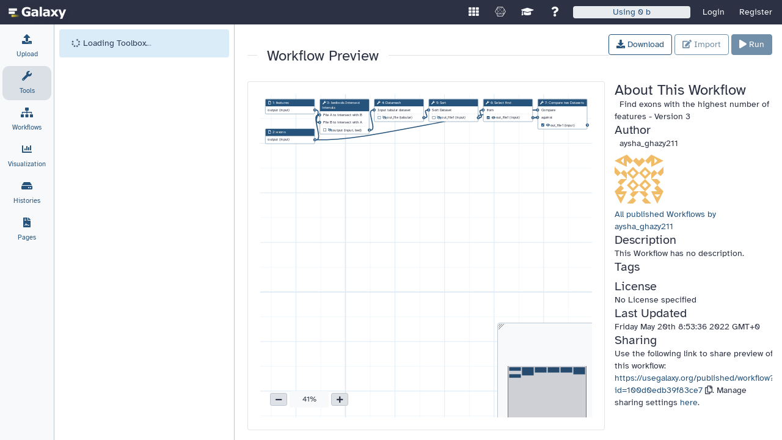

--- FILE ---
content_type: text/html; charset=UTF-8
request_url: https://usegalaxy.org/published/workflow?id=100d0edb39f83ce7
body_size: 3757
content:

<!DOCTYPE HTML>
<html lang="en">
    <!--js-app.mako-->
    <head>
        <meta http-equiv="Content-Type" content="text/html; charset=utf-8" />

        <!-- Set meta description -->
        
        <meta name="description" content="Galaxy is a community-driven web-based analysis platform for life science research." />

        <title>
            Galaxy
        </title>

        <link rel="index" href="/"/>

        <link href="/static/dist/base.css?v=1768186186000" media="screen" rel="stylesheet" type="text/css" />
        <link href="/static/style/jquery-ui/smoothness/jquery-ui.css?v=1768186186000" media="screen" rel="stylesheet" type="text/css" />
    </head>

    <body scroll="no" class="full-content">
        <!-- Provide mount point for application -->
        <main>
            <div id="app"></div>
        </main>

        
    <noscript>
        <div class="overlay overlay-background noscript-overlay">
            <div>
                <h3 class="title">Javascript Required for Galaxy</h3>
                <div>
                    The Galaxy analysis interface requires a browser with Javascript enabled.<br>
                    Please enable Javascript and refresh this page.
                </div>
            </div>
        </div>
    </noscript>

        
    <script src="/static/dist/libs.bundled.js?v=1768186186000" type="text/javascript"></script>
<script src="/static/dist/analysis.bundled.js?v=1768186186000" type="text/javascript"></script>

        

    <script type="text/javascript">
        console.debug("Initializing javascript application:", "app");

        // js-app.mako
        var options = {"root": "/", "user": {"id": null, "total_disk_usage": 0.0, "nice_total_disk_usage": "0 bytes", "quota_percent": null}, "config": {"fixed_delegated_auth": false, "plausible_server": null, "screencasts_url": "https://www.youtube.com/c/galaxyproject", "allow_local_account_creation": true, "disable_local_accounts": false, "tool_training_recommendations": true, "expose_user_email": false, "helpsite_url": "https://help.galaxyproject.org/", "organization_url": null, "geographical_server_location_code": "US", "wiki_url": "https://galaxyproject.org/", "show_welcome_with_login": false, "enable_notification_system": true, "enable_beacon_integration": false, "object_store_ids_allowing_selection": ["corral4", "corral4-scratch"], "enable_tool_recommendations": false, "enable_oidc": true, "simplified_workflow_run_ui_target_history": "prefer_current", "message_box_visible": false, "panel_views": {"default": {"id": "default", "model_class": "type", "name": "Full Tool Panel", "description": "Galaxy's fully configured toolbox panel with all sections, tools, and configured workflows loaded.", "view_type": "default", "searchable": true}, "ontology:edam_operations": {"id": "ontology:edam_operations", "model_class": "EdamToolPanelView", "name": "EDAM Operations", "description": "Tools are grouped using annotated EDAM operation information (if available).", "view_type": "ontology", "searchable": true}, "ontology:edam_topics": {"id": "ontology:edam_topics", "model_class": "EdamToolPanelView", "name": "EDAM Topics", "description": "Tools are grouped using annotated EDAM topic information (if available).", "view_type": "ontology", "searchable": true}, "all_tools": {"id": "all_tools", "model_class": "StaticToolPanelView", "name": "All Tools", "description": null, "view_type": "generic", "searchable": true}, "singlecell": {"id": "singlecell", "model_class": "StaticToolPanelView", "name": "Single Cell", "description": null, "view_type": "generic", "searchable": true}, "vgp": {"id": "vgp", "model_class": "StaticToolPanelView", "name": "Vertebrate Genomes Project", "description": null, "view_type": "generic", "searchable": true}, "microgalaxy": {"id": "microgalaxy", "model_class": "StaticToolPanelView", "name": "Microbiology", "description": null, "view_type": "generic", "searchable": true}}, "quota_url": "https://galaxyproject.org/support/account-quotas/", "themes": {"blue": {"--masthead-color": "#2c3143", "--masthead-text-color": "#f8f9fa", "--masthead-text-hover": "gold", "--masthead-text-active": "white", "--masthead-link-color": "transparent", "--masthead-link-hover": "transparent", "--masthead-link-active": "#181a24", "--masthead-logo-img": "/static/favicon.svg"}, "lightblue": {"--masthead-color": "#384E77", "--masthead-text-color": "white", "--masthead-text-hover": "#E6F9AF", "--masthead-text-active": "white", "--masthead-link-color": "transparent", "--masthead-link-hover": "transparent", "--masthead-link-active": "#18314F", "--masthead-logo-img": "/static/favicon.svg"}, "pride": {"--masthead-color": "linear-gradient(120deg,\n  #3c476d 0px 130px,\n  #fdda0f 131px 139px,\n  #fff 140px 148px,\n  #f4b0c9 149px 157px,\n  #7ccee6 158px 166px,\n  #93540c 167px 175px,\n  #000 176px 184px,\n  transparent 185px),\nlinear-gradient(270deg,\n  #3c476d 0px 110px,\n  #3c476d00 110px),\nlinear-gradient(180deg,\n  #FE0000 16.66%,\n  #FD8C00 16.66% 33.32%,\n  #FFE500 33.32% 49.98%,\n  #119F0B 49.98% 66.64%,\n  #0644B3 66.64% 83.3%,\n  #C22EDC 83.3%)\n", "--masthead-text-color": "white", "--masthead-text-hover": "gold", "--masthead-text-active": "white", "--masthead-link-color": "#3c476d", "--masthead-link-hover": "#323a53", "--masthead-link-active": "#6170a6", "--masthead-logo-img": "/static/favicon.svg"}, "smoky": {"--masthead-color": "#0C0F0A", "--masthead-text-color": "white", "--masthead-text-hover": "#FBFF12", "--masthead-text-active": "white", "--masthead-link-color": "transparent", "--masthead-link-hover": "transparent", "--masthead-link-active": "#FF206E", "--masthead-logo-img": "/static/favicon.svg"}, "anvil": {"--masthead-color": "#012840", "--masthead-height": "3rem", "--masthead-text-color": "#f6f7f4", "--masthead-text-hover": "#e0dd10", "--masthead-text-active": "#ffff", "--masthead-link-color": "transparent", "--masthead-link-hover": "transparent", "--masthead-link-active": "#00090e", "--masthead-logo-height": "1.8rem", "--masthead-logo-img": "/static/images/galaxy_project_logo_white_square.png", "--masthead-logo-img-secondary": "/static/images/anvilwhite.png"}}, "oidc": {"google": {"icon": "https://developers.google.com/identity/images/btn_google_signin_light_normal_web.png", "custom_button_text": null}}, "brand": null, "enable_unique_workflow_defaults": false, "has_user_tool_filters": true, "file_sources_configured": true, "tool_recommendation_model_path": "https://github.com/galaxyproject/galaxy-test-data/raw/master/tool_recommendation_model_v_0.2.hdf5", "plausible_domain": null, "enable_tool_source_display": true, "enable_beta_markdown_export": true, "datatypes_disable_auto": false, "chunk_upload_size": 10485760, "message_box_content": null, "enable_tool_generated_tours": true, "visualizations_visible": true, "object_store_always_respect_user_selection": true, "support_url": "https://galaxyproject.org/support/", "version_major": "25.1", "install_repository_dependencies": true, "version_minor": "1.dev0", "logo_src": "/static/favicon.svg", "enable_celery_tasks": true, "toolbox_auto_sort": true, "instance_access_url": null, "cookie_domain": null, "server_starttime": 1768186186000, "install_resolver_dependencies": true, "topk_recommendations": 20, "enable_quotas": true, "ftp_upload_site": null, "remote_user_logout_href": null, "citation_bibtex": "@article{Galaxy2024, title={The Galaxy platform for accessible, reproducible, and collaborative data analyses: 2024 update}, author={{The Galaxy Community}}, journal={Nucleic Acids Research}, year={2024}, doi={10.1093/nar/gkae410}, url={https://doi.org/10.1093/nar/gkae410}}", "prefer_custos_login": false, "simplified_workflow_run_ui": "prefer", "release_doc_base_url": "https://docs.galaxyproject.org/en/release_", "enable_help_forum_tool_panel_integration": true, "install_tool_dependencies": true, "quota_source_labels": ["scratch"], "welcome_directory": "plugins/welcome_page/new_user/static/topics/", "nginx_upload_path": null, "overwrite_model_recommendations": false, "is_admin_user": false, "inactivity_box_content": "Your account has not been activated yet.  Feel free to browse around and see what's available, but you won't be able to upload data or run jobs until you have verified your email address.", "logo_url": "/", "ga_code": null, "default_panel_view": "all_tools", "default_locale": "auto", "citations_export_message_html": "When writing up your analysis, remember to include all references that should be cited in order to completely describe your work. Also, please remember to <a href=\"https://galaxyproject.org/citing-galaxy\">cite Galaxy<\/a>.", "admin_tool_recommendations_path": "/srv/galaxy/main/config/tool_recommendations_overwrite.yml", "welcome_url": "/static/welcome.html", "select_type_workflow_threshold": -1, "message_box_class": "info", "object_store_allows_id_selection": true, "logo_src_secondary": null, "interactivetools_enable": true, "use_remote_user": null, "llm_api_configured": true, "single_user": false, "lims_doc_url": "https://usegalaxy.org/u/rkchak/p/sts", "registration_warning_message": "Please register only one account. The usegalaxy.org service is provided free of charge and has limited computational and data storage resources. <strong>Registration and usage of multiple accounts is tracked and such accounts are subject to termination and data deletion.<\/strong>", "simplified_workflow_run_ui_job_cache": "off", "power_usage_effectiveness": 1.67, "user_library_import_dir_available": false, "citation_url": "https://galaxyproject.org/citing-galaxy", "carbon_intensity": 423.94, "allow_user_impersonation": true, "allow_user_dataset_purge": true, "upload_from_form_button": "always-off", "enable_account_interface": true, "server_mail_configured": true, "post_user_logout_href": "/root/login?is_logout_redirect=true", "matomo_site_id": null, "terms_url": "https://usegalaxy.org/static/terms.html", "tool_training_recommendations_link": "https://training.galaxyproject.org/training-material/by-tool/{training_tool_identifier}.html", "mailing_join_addr": "galaxy-announce-join@lists.galaxyproject.org", "organization_name": null, "instance_resource_url": "https://galaxyproject.org/support", "aws_estimate": false, "geographical_server_location_name": "United States of America", "help_forum_api_url": "https://help.galaxyproject.org/", "tool_training_recommendations_api_url": "https://training.galaxyproject.org/training-material/api/top-tools.json", "user_activation_on": true, "require_login": false, "carbon_emission_estimates": true, "python": [3, 13], "matomo_server": null, "version_extra": null, "markdown_to_pdf_available": false, "active_view": "analysis", "enable_webhooks": true, "show_inactivity_warning": null, "tool_dynamic_configs": [], "stored_workflow_menu_entries": []}, "params": {"id": "100d0edb39f83ce7"}, "session_csrf_token": "7e92127cc1f1f581e33f6de52743bb4f", "id": "100d0edb39f83ce7"};
        var bootstrapped = {};

        config.set({
            options: options,
            bootstrapped: bootstrapped,
            form_input_auto_focus: false
        });
    </script>


    
        <script type="text/javascript">

            var sentry = {};
                sentry.sentry_dsn_public = "https://8e522aa060c148458642fce599e032af@sentry.galaxyproject.org/3"

            config.set({
                sentry: sentry
            });

        </script>


    </body>
</html>






